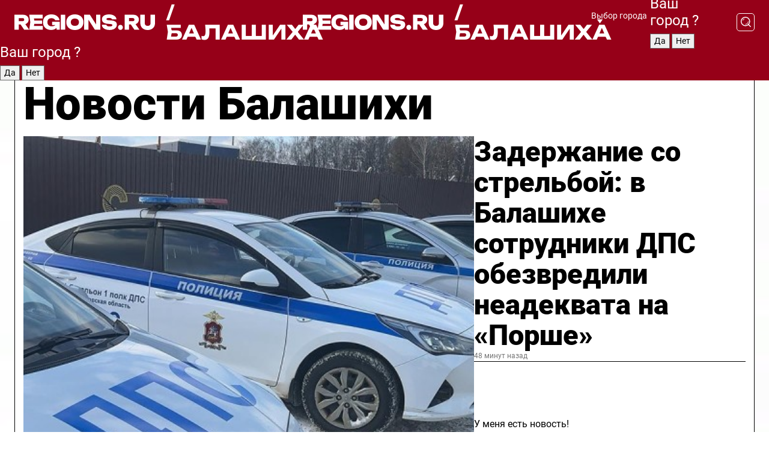

--- FILE ---
content_type: text/html; charset=UTF-8
request_url: https://regions.ru/balashikha
body_size: 19517
content:
<!DOCTYPE html>
<html lang="ru">
<head>

    <meta charset="utf-8">
    <!-- <base href="/"> -->

    <title>Новости Балашихи сегодня последние: самые главные и свежие происшествия и события дня</title>
    <meta name="keywords" content="">
    <meta name="description" content="Главные последние новости Балашихи сегодня онлайн: самая оперативная информация круглосуточно">

    <meta name="csrf-token" content="MrWP53sdyEwwpttKgK2mAiRJrOde669DxF0H5A7M" />

    
    
    
    
    
    
    
    
    
    
    
    <meta http-equiv="X-UA-Compatible" content="IE=edge">
    <meta name="viewport" content="width=device-width, initial-scale=1, maximum-scale=1">

    <!-- Template Basic Images Start -->
    <link rel="icon" href="/img/favicon/favicon.ico">
    <link rel="apple-touch-icon" sizes="180x180" href="/img/favicon/apple-touch-icon.png">
    <!-- Template Basic Images End -->

    <!-- Custom Browsers Color Start -->
    <meta name="theme-color" content="#000">
    <!-- Custom Browsers Color End -->

    <link rel="stylesheet" href="https://regions.ru/css/main.min.css">
    <link rel="stylesheet" href="https://regions.ru/js/owl-carousel/assets/owl.carousel.min.css">
    <link rel="stylesheet" href="https://regions.ru/js/owl-carousel/assets/owl.theme.default.min.css">
    <link rel="stylesheet" href="https://regions.ru/css/custom.css?v=1768567670">

            <meta name="yandex-verification" content="1c939766cd81bf26" />
<meta name="google-site-verification" content="0vnG0Wlft2veIlSU714wTZ0kjs1vcRkXrIPCugsS9kc" />
<meta name="zen-verification" content="vlOnBo0GD4vjQazFqMHcmGcgw5TdyGjtDXLZWMcmdOiwd3HtGi66Kn5YsHnnbas9" />
<meta name="zen-verification" content="TbLqR35eMeggrFrleQbCgkqfhk5vr0ZqxHRlFZy4osbTCq7B4WQ27RqCCA3s2chu" />

<script type="text/javascript">
    (function(c,l,a,r,i,t,y){
        c[a]=c[a]||function(){(c[a].q=c[a].q||[]).push(arguments)};
        t=l.createElement(r);t.async=1;t.src="https://www.clarity.ms/tag/"+i;
        y=l.getElementsByTagName(r)[0];y.parentNode.insertBefore(t,y);
    })(window, document, "clarity", "script", "km2s2rvk59");
</script>

<!-- Yandex.Metrika counter -->
<script type="text/javascript" >
    (function(m,e,t,r,i,k,a){m[i]=m[i]||function(){(m[i].a=m[i].a||[]).push(arguments)};
        m[i].l=1*new Date();
        for (var j = 0; j < document.scripts.length; j++) {if (document.scripts[j].src === r) { return; }}
        k=e.createElement(t),a=e.getElementsByTagName(t)[0],k.async=1,k.src=r,a.parentNode.insertBefore(k,a)})
    (window, document, "script", "https://mc.yandex.ru/metrika/tag.js", "ym");

    ym(96085658, "init", {
        clickmap:true,
        trackLinks:true,
        accurateTrackBounce:true,
        webvisor:true
    });

            ym(23179900, "init", {
            clickmap: true,
            trackLinks: true,
            accurateTrackBounce: true
        });
    </script>
<noscript>
    <div>
        <img src="https://mc.yandex.ru/watch/96085658" style="position:absolute; left:-9999px;" alt="" />

                    <img src="https://mc.yandex.ru/watch/23179900" style="position:absolute; left:-9999px;" alt="" />
            </div>
</noscript>
<!-- /Yandex.Metrika counter -->

<!-- Top.Mail.Ru counter -->
<script type="text/javascript">
    var _tmr = window._tmr || (window._tmr = []);
    _tmr.push({id: "3513779", type: "pageView", start: (new Date()).getTime()});
    (function (d, w, id) {
        if (d.getElementById(id)) return;
        var ts = d.createElement("script"); ts.type = "text/javascript"; ts.async = true; ts.id = id;
        ts.src = "https://top-fwz1.mail.ru/js/code.js";
        var f = function () {var s = d.getElementsByTagName("script")[0]; s.parentNode.insertBefore(ts, s);};
        if (w.opera == "[object Opera]") { d.addEventListener("DOMContentLoaded", f, false); } else { f(); }
    })(document, window, "tmr-code");
</script>
<noscript><div><img src="https://top-fwz1.mail.ru/counter?id=3513779;js=na" style="position:absolute;left:-9999px;" alt="Top.Mail.Ru" /></div></noscript>
<!-- /Top.Mail.Ru counter -->

<script defer src="https://setka.news/scr/versioned/bundle.0.0.3.js"></script>
<link href="https://setka.news/scr/versioned/bundle.0.0.3.css" rel="stylesheet" />

<script>window.yaContextCb=window.yaContextCb||[]</script>
<script src="https://yandex.ru/ads/system/context.js" async></script>

    
    
    <script>
        if( window.location.href.includes('smi2')
            || window.location.href.includes('setka')
            || window.location.href.includes('adwile')
            || window.location.href.includes('24smi') ){

            window.yaContextCb.push(() => {
                Ya.Context.AdvManager.render({
                    "blockId": "R-A-16547837-5",
                    "renderTo": "yandex_rtb_R-A-16547837-5"
                })
            })

        }
    </script>
</head>


<body data-city-id="55" class="region silver_ponds" style="">



<!-- Custom HTML -->
<header class="fixed winter-2025">
    <div class="container">
        <div class="outer region">
                            <a href="/balashikha/" class="logo desktop">
                    <img src="/img/logo.svg" alt="" class="logo-short" />
                    
                    <span class="logo-region">
                        / Балашиха
                    </span>
                </a>

                <a href="/balashikha/" class="logo mobile">
                    <img src="/img/logo.svg" alt="" class="logo-short" />
                        
                    <span class="logo-region">
                        / Балашиха
                    </span>
                </a>
            

            <a href="#" class="mmenu-opener d-block d-lg-none" id="mmenu-opener">
                <!--<img src="/img/bars.svg" alt="">-->
            </a>

            <div class="mmenu" id="mmenu">
                <form action="/balashikha/search" class="mmenu-search">
                    <input type="text" name="query" class="search" placeholder="Поиск" />
                </form>
                <nav class="mobile-nav">
                    <ul>
                        <li><a href="/balashikha/news">Новости</a></li>
                        <li><a href="/balashikha/articles">Статьи</a></li>
                                                <li><a href="/balashikha/video">Видео</a></li>
                        <li><a href="/cities">Выбрать город</a></li>
                        <li><a href="/about">О редакции</a></li>
                        <li><a href="/vacancies">Вакансии</a></li>
                        <li><a href="/contacts">Контакты</a></li>
                    </ul>
                </nav>
                <div class="subscribe">
                    <div class="text">Подписывайтесь</div>
                    <div class="soc">
                        <!--a href="#" class="soc-item" target="_blank"><img src="/img/top-yt.svg" alt=""></a-->
                        <a href="https://vk.com/regionsru" class="soc-item" target="_blank"><img src="/img/top-vk.svg" alt=""></a>
                        <a href="https://ok.ru/regionsru" target="_blank" class="soc-item"><img src="/img/top-ok.svg" alt=""></a>
                        
                        <a href="https://dzen.ru/regions" class="soc-item" target="_blank"><img src="/img/top-dzen.svg" alt=""></a>
                        <a href="https://rutube.ru/channel/47098509/" class="soc-item" target="_blank"><img src="/img/top-rutube.svg" alt=""></a>
                    </div>
                </div>
            </div><!--mmenu-->

            <div class="right d-none d-lg-flex">
                <div>
    <a class="choose-city" href="#" id="choose-city">
        Выбор города
    </a>

    <form class="city-popup" id="city-popup" action="#">
        <div class="title">
            Введите название вашего города или выберите из списка:
        </div>
        <input id="searchCity" class="search-input" onkeyup="search_city()" type="text" name="city" placeholder="Введите название города..." />

        <ul id='list' class="list">
            <li class="cities" data-city="/">Главная страница</li>

                            <li class="cities" data-city="balashikha">Балашиха</li>
                            <li class="cities" data-city="bronnitsy">Бронницы</li>
                            <li class="cities" data-city="vidnoe">Видное</li>
                            <li class="cities" data-city="volokolamsk">Волоколамск</li>
                            <li class="cities" data-city="voskresensk">Воскресенск</li>
                            <li class="cities" data-city="dmitrov">Дмитров</li>
                            <li class="cities" data-city="dolgoprudny">Долгопрудный</li>
                            <li class="cities" data-city="domodedovo">Домодедово</li>
                            <li class="cities" data-city="dubna">Дубна</li>
                            <li class="cities" data-city="egorievsk">Егорьевск</li>
                            <li class="cities" data-city="zhukovsky">Жуковский</li>
                            <li class="cities" data-city="zaraisk">Зарайск</li>
                            <li class="cities" data-city="istra">Истра</li>
                            <li class="cities" data-city="kashira">Кашира</li>
                            <li class="cities" data-city="klin">Клин</li>
                            <li class="cities" data-city="kolomna">Коломна</li>
                            <li class="cities" data-city="korolev">Королев</li>
                            <li class="cities" data-city="kotelniki">Котельники</li>
                            <li class="cities" data-city="krasnogorsk">Красногорск</li>
                            <li class="cities" data-city="lobnya">Лобня</li>
                            <li class="cities" data-city="lospetrovsky">Лосино-Петровский</li>
                            <li class="cities" data-city="lotoshino">Лотошино</li>
                            <li class="cities" data-city="lukhovitsy">Луховицы</li>
                            <li class="cities" data-city="lytkarino">Лыткарино</li>
                            <li class="cities" data-city="lyubertsy">Люберцы</li>
                            <li class="cities" data-city="mozhaisk">Можайск</li>
                            <li class="cities" data-city="mytischi">Мытищи</li>
                            <li class="cities" data-city="naro-fominsk">Наро-Фоминск</li>
                            <li class="cities" data-city="noginsk">Ногинск</li>
                            <li class="cities" data-city="odintsovo">Одинцово</li>
                            <li class="cities" data-city="orekhovo-zuevo">Орехово-Зуево</li>
                            <li class="cities" data-city="pavlposad">Павловский Посад</li>
                            <li class="cities" data-city="podolsk">Подольск</li>
                            <li class="cities" data-city="pushkino">Пушкино</li>
                            <li class="cities" data-city="ramenskoe">Раменское</li>
                            <li class="cities" data-city="reutov">Реутов</li>
                            <li class="cities" data-city="ruza">Руза</li>
                            <li class="cities" data-city="sergposad">Сергиев Посад</li>
                            <li class="cities" data-city="serprudy">Серебряные Пруды</li>
                            <li class="cities" data-city="serpuhov">Серпухов</li>
                            <li class="cities" data-city="solnechnogorsk">Солнечногорск</li>
                            <li class="cities" data-city="stupino">Ступино</li>
                            <li class="cities" data-city="taldom">Талдом</li>
                            <li class="cities" data-city="fryazino">Фрязино</li>
                            <li class="cities" data-city="khimki">Химки</li>
                            <li class="cities" data-city="chernogolovka">Черноголовка</li>
                            <li class="cities" data-city="chekhov">Чехов</li>
                            <li class="cities" data-city="shatura">Шатура</li>
                            <li class="cities" data-city="shakhovskaya">Шаховская</li>
                            <li class="cities" data-city="schelkovo">Щелково</li>
                            <li class="cities" data-city="elektrostal">Электросталь</li>
                    </ul>
        <div class="show-all" id="show-all">
            <img src="/img/show-all.svg" alt="">
        </div>
    </form>
</div>

                <div class="city-confirm js-city-confirm">
                    <h4>Ваш город <span></span>?</h4>
                    <div class="buttons-row">
                        <input type="button" value="Да" class="js-city-yes" />
                        <input type="button" value="Нет" class="js-city-no" />
                    </div>

                                    </div>

                <a class="search" href="#" id="search-opener">
						<span class="search-icon">
							<img src="/img/magnifier.svg" alt="" />
							<img src="/img/magnifier.svg" alt="" />
						</span>
                </a>
                <form action="/balashikha/search" id="search-form" class="search-form">
                    <input id="search" class="search-input" type="text" name="query" placeholder="Что ищете?" />
                </form>
            </div>


        </div>
    </div>

    <div class="mobile-popup">
        <div class="city-confirm js-city-confirm">
            <h4>Ваш город <span></span>?</h4>
            <div class="buttons-row">
                <input type="button" value="Да" class="js-city-yes" />
                <input type="button" value="Нет" class="js-city-mobile-no" />
            </div>
        </div>
    </div>
</header>


<div class="container">
    <div id="yandex_rtb_R-A-16547837-5"></div>

            <nav class="nav-bar border-left border-right border-bottom" role="navigation" id="nav-bar">
    <ul class="nav-menu ul-style">
        <!--li class="item online">
            <a href="#" class="nav-link">Срочно</a>
        </li-->

                    <!--li class="item header">
                <h1>Новости Балашихи сегодня последние: самые главные и свежие происшествия и события дня</h1>
            </li-->
                <li class="item nav-wrapper">
            <ul class="nav-sections ul-style">
                <li class="item sections-item">
                    <a href="/balashikha/news" class="nav-link ttu">Новости</a>
                </li>

                <li class="item sections-item">
                    <a href="/balashikha/articles" class="nav-link ttu">Статьи</a>
                </li>
                                <li class="item sections-item">
                    <a href="/balashikha/video" class="nav-link ttu">Видео</a>
                </li>

                
                                                                                        <li class="item sections-item">
                                <a href="/balashikha/nws" class="nav-link">События</a>
                            </li>
                                                                                                <li class="item sections-item">
                                <a href="/balashikha/obschestvo" class="nav-link">Общество</a>
                            </li>
                                                                                                <li class="item sections-item">
                                <a href="/balashikha/clt" class="nav-link">Культура</a>
                            </li>
                                                                                                <li class="item sections-item">
                                <a href="/balashikha/spt" class="nav-link">Спорт</a>
                            </li>
                                                                                                                                                                                                                                                                                                                                                                                                                                                                                    </ul>
        </li><!--li-->
        <li class="item more" id="more-opener">
            <a href="#" class="nav-link">Еще</a>
        </li>
    </ul>

    <div class="more-popup" id="more-popup">
                    <nav class="categories">
                <ul>
                                            <li>
                            <a href="/balashikha/nws">События</a>
                        </li>
                                            <li>
                            <a href="/balashikha/obschestvo">Общество</a>
                        </li>
                                            <li>
                            <a href="/balashikha/clt">Культура</a>
                        </li>
                                            <li>
                            <a href="/balashikha/spt">Спорт</a>
                        </li>
                                            <li>
                            <a href="/balashikha/int">Происшествия</a>
                        </li>
                                            <li>
                            <a href="/balashikha/bls">Благоустройство</a>
                        </li>
                                            <li>
                            <a href="/balashikha/hlt">Здоровье</a>
                        </li>
                                            <li>
                            <a href="/balashikha/edc">Образование</a>
                        </li>
                                            <li>
                            <a href="/balashikha/trs">Транспорт</a>
                        </li>
                                            <li>
                            <a href="/balashikha/bezopasnost">Безопасность</a>
                        </li>
                                            <li>
                            <a href="/balashikha/off">Официально</a>
                        </li>
                                            <li>
                            <a href="/balashikha/svo">Герои СВО</a>
                        </li>
                                            <li>
                            <a href="/balashikha/blog">Блог</a>
                        </li>
                                    </ul>
            </nav>
        
        <nav class="bottom-nav">
            <ul>
                <li><a href="/about">О редакции</a></li>
                <li><a href="/balashikha/authors">Авторы</a></li>
                <li><a href="/media-kit">Рекламодателям</a></li>
                <li><a href="/contacts">Контактная информация</a></li>
                <li><a href="/privacy-policy">Политика конфиденциальности</a></li>
            </ul>
        </nav>

        <div class="subscribe">
            <div class="text">Подписывайтесь</div>
            <div class="soc">
                <!--a href="#" class="soc-item" target="_blank"><img src="/img/top-yt.svg" alt=""></a-->
                <a href="https://vk.com/regionsru" class="soc-item" target="_blank"><img src="/img/top-vk.svg" alt=""></a>
                <a href="https://ok.ru/regionsru" target="_blank" class="soc-item"><img src="/img/top-ok.svg" alt=""></a>
                                <a href="https://dzen.ru/regions" class="soc-item" target="_blank"><img src="/img/top-dzen.svg" alt=""></a>
                <a href="https://rutube.ru/channel/47098509/" class="soc-item" target="_blank"><img src="/img/top-rutube.svg" alt=""></a>
                <a href="https://max.ru/regions" class="soc-item" target="_blank">
                    <img src="/img/top-max.svg" alt="">
                </a>
            </div>
        </div>
    </div>
</nav>
    
    
    <div class="zones border-left border-right">
        <div class="site-header">
            <h1>Новости Балашихи</h1>
        </div>

        <div class="region-page">
                            <div class="article big-story">
                    <a class="image" href="/balashikha/int/zaderzhanie-so-strelboy-v-balashihe-sotrudniki-dps-obezvredili-neadekvata-na-porshe">
                        <img src="https://storage.yandexcloud.net/regions/posts/media/thumbnails/2026/01/medium/JkZ366JLrVMKQtjGADO06H76c2DQGxefR7h2pjt1.jpg" class="article-image" alt="Задержание со стрельбой: в Балашихе сотрудники ДПС обезвредили неадеквата на «Порше»" />
                    </a>
                    <div class="right border-bottom">
                        <a href="/balashikha/int/zaderzhanie-so-strelboy-v-balashihe-sotrudniki-dps-obezvredili-neadekvata-na-porshe" class="headline">Задержание со стрельбой: в Балашихе сотрудники ДПС обезвредили неадеквата на «Порше»</a>
                        <div class="update">
                            48 минут назад
                        </div>
                        <div class="related-items">
                            <div class="feedback-mobile-banner-wrapper">
    <div class="feedback-mobile-banner-btn js-show-feedback-form-btn">

        <div class="feedback-mobile-banner-btn__ico">
            <svg width="72" height="72" viewBox="0 0 72 72" fill="none" xmlns="http://www.w3.org/2000/svg">
                <path d="M7.01577 71.5L13.8486 51.8407C13.8734 51.6964 13.8635 51.4575 13.695 51.3082C5.30631 45.8384 0.5 37.6811 0.5 28.9116C0.5 12.9701 16.5739 0 36.3293 0C56.0847 0 72 12.9701 72 28.9116C72 44.853 55.9261 57.8231 36.1707 57.8231C34.9122 57.8231 33.495 57.8231 32.1869 57.6639C32.1275 57.6639 32.0631 57.6688 32.0284 57.6887L7.01577 71.49V71.5ZM36.3293 2.48851C17.9414 2.48851 2.97748 14.3438 2.97748 28.9116C2.97748 36.835 7.39234 44.2458 15.0923 49.2477L15.1617 49.2975C16.123 50.0241 16.5491 51.2733 16.2468 52.4828L16.2171 52.5923L11.4901 66.1945L30.8838 55.4939C31.4982 55.1853 32.0532 55.1853 32.2613 55.1853L32.4149 55.1953C33.5892 55.3446 34.9617 55.3446 36.1757 55.3446C54.5635 55.3446 69.5275 43.4893 69.5275 28.9215C69.5275 14.3538 54.6329 2.48851 36.3293 2.48851Z" fill="white"/>
                <path d="M21.306 35.6598C18.12 35.6598 15.5285 33.0569 15.5285 29.8566C15.5285 26.6564 18.12 24.0534 21.306 24.0534C24.492 24.0534 27.0835 26.6564 27.0835 29.8566C27.0835 33.0569 24.492 35.6598 21.306 35.6598ZM21.306 26.5419C19.4875 26.5419 18.006 28.0301 18.006 29.8566C18.006 31.6832 19.4875 33.1713 21.306 33.1713C23.1245 33.1713 24.606 31.6832 24.606 29.8566C24.606 28.0301 23.1245 26.5419 21.306 26.5419Z" fill="white"/>
                <path d="M36.3293 35.6598C33.1432 35.6598 30.5518 33.0569 30.5518 29.8566C30.5518 26.6564 33.1432 24.0534 36.3293 24.0534C39.5153 24.0534 42.1067 26.6564 42.1067 29.8566C42.1067 33.0569 39.5153 35.6598 36.3293 35.6598ZM36.3293 26.5419C34.5108 26.5419 33.0293 28.0301 33.0293 29.8566C33.0293 31.6832 34.5108 33.1713 36.3293 33.1713C38.1477 33.1713 39.6293 31.6832 39.6293 29.8566C39.6293 28.0301 38.1477 26.5419 36.3293 26.5419Z" fill="white"/>
                <path d="M51.1991 35.6598C48.0131 35.6598 45.4217 33.0569 45.4217 29.8566C45.4217 26.6564 48.0131 24.0534 51.1991 24.0534C54.3852 24.0534 56.9766 26.6564 56.9766 29.8566C56.9766 33.0569 54.3852 35.6598 51.1991 35.6598ZM51.1991 26.5419C49.3807 26.5419 47.8991 28.0301 47.8991 29.8566C47.8991 31.6832 49.3807 33.1713 51.1991 33.1713C53.0176 33.1713 54.4991 31.6832 54.4991 29.8566C54.4991 28.0301 53.0176 26.5419 51.1991 26.5419Z" fill="white"/>
            </svg>

        </div>

        <div class="feedback-mobile-banner-btn__text">
            У меня есть новость!
        </div>

        <div class="feedback-mobile-banner-btn__btn">Сообщить</div>
    </div>
</div>

                            

                                                                                                                                                            <div class="item">
                                        <a href="/balashikha/obschestvo/spevshiy-na-ostanovke-v-balashihe-galustyan-prosnulsya-znamenitym-v-den-rozhdeniya" class="name">Спевший на остановке в Балашихе Галустян проснулся знаменитым в день рождения</a>
                                        <span class="update">Сегодня в 14:39</span>
                                    </div>
                                                                                                                                <div class="item">
                                        <a href="/balashikha/obschestvo/bitva-za-elku-mezhdu-futbolnymi-bolelschikami-balashihi-i-krasnodara-idet-v-sotssetyah" class="name">Битва за елку между футбольными болельщиками Балашихи и Краснодара идет в соцсетях</a>
                                        <span class="update">Сегодня в 13:22</span>
                                    </div>
                                                                                    </div>
                    </div>
                </div><!--big-story-->
            
            <div class="feedback-modal-success-wrapper js-feedback-success">
    <div class="feedback-modal-success-wrapper__result">
        <div class="feedback-modal-success-wrapper__result-text">
            Ваше обращение принято. <br /> Мы рассмотрим его в ближайшее время.
        </div>
        <div class="feedback-modal-success-wrapper__result-btn js-hide-feedback-success-btn">
            Закрыть
        </div>
    </div>
</div>


<div class="feedback-modal-form-wrapper js-feedback-form">
    <h3>Опишите проблему</h3>

    <form
        id="feedback-form"
        method="post"
        action="https://regions.ru/feedback"
    >
        <input type="hidden" name="site_id" value="55" />

        <textarea name="comment" id="comment" placeholder=""></textarea>

        <div class="js-upload-wrap">
            <div id="files">

            </div>

            <div class="feedback-modal-form-wrapper__row feedback-modal-form-wrapper__add-file">
                <svg width="23" height="24" viewBox="0 0 23 24" fill="none" xmlns="http://www.w3.org/2000/svg">
                    <path d="M10.7802 6.91469C10.4604 7.25035 9.88456 7.25035 9.56467 6.91469C9.24478 6.57902 9.24478 5.97483 9.56467 5.63916L13.2754 1.74545C14.363 0.604196 15.8345 0 17.306 0C20.4409 0 23 2.68531 23 5.97483C23 7.51888 22.4242 9.06294 21.3366 10.2042L17.306 14.4336C16.2184 15.5748 14.8108 16.179 13.3394 16.179C11.2921 16.179 9.5007 15.0378 8.47705 13.2923C8.22114 12.8895 8.02921 12.4196 7.90125 11.9497C7.7733 11.4797 8.02921 10.9427 8.47705 10.8084C8.9249 10.6741 9.43672 10.9427 9.56467 11.4126C9.62865 11.7483 9.75661 12.0168 9.94854 12.3524C10.6523 13.5608 11.9319 14.3664 13.2754 14.3664C14.299 14.3664 15.2587 13.9636 16.0264 13.2252L20.057 8.9958C20.8248 8.19021 21.2086 7.11608 21.2086 6.10909C21.2086 3.82657 19.4812 2.01399 17.306 2.01399C16.2823 2.01399 15.3227 2.41678 14.5549 3.22238L10.8442 7.11608L10.7802 6.91469ZM12.2517 17.0517L8.54103 20.9455C7.00556 22.5566 4.51043 22.5566 2.97497 20.9455C1.4395 19.3343 1.4395 16.7161 2.97497 15.1049L7.00556 10.8755C7.7733 10.0699 8.79694 9.66713 9.75661 9.66713C10.7163 9.66713 11.7399 10.0699 12.5076 10.8755C12.7636 11.1441 12.9555 11.4126 13.0834 11.6811C13.2754 11.9497 13.4033 12.2853 13.4673 12.621C13.5953 13.0909 14.1071 13.4266 14.5549 13.2252C15.0028 13.0909 15.2587 12.5538 15.1307 12.0839C15.0028 11.614 14.8108 11.1441 14.5549 10.7413C14.299 10.3385 14.0431 9.93567 13.7232 9.6C12.6356 8.45874 11.1641 7.85455 9.69263 7.85455C8.22114 7.85455 6.74965 8.45874 5.66203 9.6L1.63143 13.8294C-0.543811 16.1119 -0.543811 19.9385 1.63143 22.2881C3.80668 24.5706 7.38943 24.5706 9.56467 22.2881L13.2754 18.3944C13.5953 18.0587 13.5953 17.4545 13.2754 17.1189C12.8915 16.7832 12.3797 16.7832 11.9958 17.1189L12.2517 17.0517Z" fill="#960018"/>
                </svg>

                <div class="file-load-area">
                    <label>
                        <input id="fileupload" data-url="https://regions.ru/feedback/upload" data-target="files" name="file" type="file" style="display: none">
                        Добавить фото или видео
                    </label>
                </div>
                <div class="file-loader">
                    <div class="lds-ring"><div></div><div></div><div></div><div></div></div>
                </div>
            </div>
        </div>

        <div class="feedback-modal-form-wrapper__row">
            <label for="category_id">Тема:</label>
            <select name="category_id" id="category_id">
                <option value="">Выберите тему</option>
                                    <option value="1">Дороги</option>
                                    <option value="15">Блог</option>
                                    <option value="2">ЖКХ</option>
                                    <option value="3">Благоустройство</option>
                                    <option value="4">Здравоохранение</option>
                                    <option value="5">Социальная сфера</option>
                                    <option value="6">Общественный транспорт</option>
                                    <option value="7">Строительство</option>
                                    <option value="8">Торговля</option>
                                    <option value="9">Мусор</option>
                                    <option value="10">Образование</option>
                                    <option value="11">Бизнес</option>
                                    <option value="12">Другое</option>
                            </select>
        </div>

        <div class="feedback-modal-form-wrapper__row">
            <label>Ваши данные:</label>

            <div class="feedback-modal-form-wrapper__incognito">
                <input type="checkbox" name="incognito" id="incognito" />
                <label for="incognito">Остаться инкогнито</label>
            </div>
        </div>

        <div class="js-feedback-from-personal-wrapper">
            <div class="feedback-modal-form-wrapper__row">
                <input type="text" name="name" id="name" placeholder="ФИО" />
            </div>

            <div class="feedback-modal-form-wrapper__row">
                <input type="text" name="phone" id="phone" placeholder="Телефон" />
            </div>

            <div class="feedback-modal-form-wrapper__row">
                <input type="email" name="email" id="email" placeholder="E-mail" />
            </div>
        </div>

        <div class="feedback-modal-form-wrapper__row">
            <input type="submit" value="Отправить" />
            <input type="reset" class="js-hide-feedback-form-btn" value="Отменить" />
        </div>
    </form>
</div>

<script id="template-upload-file" type="text/html">
    <div class="feedback-modal-form-wrapper__file">
        <input type="hidden" name="files[]" value="${_id}" />

        <div class="feedback-modal-form-wrapper__file-ico">
            <svg id="Layer_1" style="enable-background:new 0 0 512 512;" version="1.1" viewBox="0 0 512 512" xml:space="preserve" xmlns="http://www.w3.org/2000/svg" xmlns:xlink="http://www.w3.org/1999/xlink"><path d="M399.3,168.9c-0.7-2.9-2-5-3.5-6.8l-83.7-91.7c-1.9-2.1-4.1-3.1-6.6-4.4c-2.9-1.5-6.1-1.6-9.4-1.6H136.2  c-12.4,0-23.7,9.6-23.7,22.9v335.2c0,13.4,11.3,25.9,23.7,25.9h243.1c12.4,0,21.2-12.5,21.2-25.9V178.4  C400.5,174.8,400.1,172.2,399.3,168.9z M305.5,111l58,63.5h-58V111z M144.5,416.5v-320h129v81.7c0,14.8,13.4,28.3,28.1,28.3h66.9  v210H144.5z"/></svg>
        </div>
        <div class="feedback-modal-form-wrapper__file-text">
            ${name}
        </div>
        <div class="feedback-modal-form-wrapper__file-del js-feedback-delete-file">
            <svg style="enable-background:new 0 0 36 36;" version="1.1" viewBox="0 0 36 36" xml:space="preserve" xmlns="http://www.w3.org/2000/svg" xmlns:xlink="http://www.w3.org/1999/xlink"><style type="text/css">
                    .st0{fill:#960018;}
                    .st1{fill:none;stroke:#960018;stroke-width:2.0101;stroke-linejoin:round;stroke-miterlimit:10;}
                    .st2{fill:#960018;}
                    .st3{fill-rule:evenodd;clip-rule:evenodd;fill:#960018;}
                </style><g id="Layer_1"/><g id="icons"><path class="st0" d="M6.2,3.5L3.5,6.2c-0.7,0.7-0.7,1.9,0,2.7l9.2,9.2l-9.2,9.2c-0.7,0.7-0.7,1.9,0,2.7l2.6,2.6   c0.7,0.7,1.9,0.7,2.7,0l9.2-9.2l9.2,9.2c0.7,0.7,1.9,0.7,2.7,0l2.6-2.6c0.7-0.7,0.7-1.9,0-2.7L23.3,18l9.2-9.2   c0.7-0.7,0.7-1.9,0-2.7l-2.6-2.6c-0.7-0.7-1.9-0.7-2.7,0L18,12.7L8.8,3.5C8.1,2.8,6.9,2.8,6.2,3.5z" id="close_1_"/></g></svg>
        </div>
    </div>
</script>

            <div class="zone zone-region">
                <div class="zone-left">
                    <div class="zone-cites">

                        <div class="feedback-banner-wrapper">
    <div class="feedback-banner-btn js-show-feedback-form-btn">
        <div class="feedback-banner-btn__ico">
            <svg width="72" height="72" viewBox="0 0 72 72" fill="none" xmlns="http://www.w3.org/2000/svg">
                <path d="M7.01577 71.5L13.8486 51.8407C13.8734 51.6964 13.8635 51.4575 13.695 51.3082C5.30631 45.8384 0.5 37.6811 0.5 28.9116C0.5 12.9701 16.5739 0 36.3293 0C56.0847 0 72 12.9701 72 28.9116C72 44.853 55.9261 57.8231 36.1707 57.8231C34.9122 57.8231 33.495 57.8231 32.1869 57.6639C32.1275 57.6639 32.0631 57.6688 32.0284 57.6887L7.01577 71.49V71.5ZM36.3293 2.48851C17.9414 2.48851 2.97748 14.3438 2.97748 28.9116C2.97748 36.835 7.39234 44.2458 15.0923 49.2477L15.1617 49.2975C16.123 50.0241 16.5491 51.2733 16.2468 52.4828L16.2171 52.5923L11.4901 66.1945L30.8838 55.4939C31.4982 55.1853 32.0532 55.1853 32.2613 55.1853L32.4149 55.1953C33.5892 55.3446 34.9617 55.3446 36.1757 55.3446C54.5635 55.3446 69.5275 43.4893 69.5275 28.9215C69.5275 14.3538 54.6329 2.48851 36.3293 2.48851Z" fill="white"/>
                <path d="M21.306 35.6598C18.12 35.6598 15.5285 33.0569 15.5285 29.8566C15.5285 26.6564 18.12 24.0534 21.306 24.0534C24.492 24.0534 27.0835 26.6564 27.0835 29.8566C27.0835 33.0569 24.492 35.6598 21.306 35.6598ZM21.306 26.5419C19.4875 26.5419 18.006 28.0301 18.006 29.8566C18.006 31.6832 19.4875 33.1713 21.306 33.1713C23.1245 33.1713 24.606 31.6832 24.606 29.8566C24.606 28.0301 23.1245 26.5419 21.306 26.5419Z" fill="white"/>
                <path d="M36.3293 35.6598C33.1432 35.6598 30.5518 33.0569 30.5518 29.8566C30.5518 26.6564 33.1432 24.0534 36.3293 24.0534C39.5153 24.0534 42.1067 26.6564 42.1067 29.8566C42.1067 33.0569 39.5153 35.6598 36.3293 35.6598ZM36.3293 26.5419C34.5108 26.5419 33.0293 28.0301 33.0293 29.8566C33.0293 31.6832 34.5108 33.1713 36.3293 33.1713C38.1477 33.1713 39.6293 31.6832 39.6293 29.8566C39.6293 28.0301 38.1477 26.5419 36.3293 26.5419Z" fill="white"/>
                <path d="M51.1991 35.6598C48.0131 35.6598 45.4217 33.0569 45.4217 29.8566C45.4217 26.6564 48.0131 24.0534 51.1991 24.0534C54.3852 24.0534 56.9766 26.6564 56.9766 29.8566C56.9766 33.0569 54.3852 35.6598 51.1991 35.6598ZM51.1991 26.5419C49.3807 26.5419 47.8991 28.0301 47.8991 29.8566C47.8991 31.6832 49.3807 33.1713 51.1991 33.1713C53.0176 33.1713 54.4991 31.6832 54.4991 29.8566C54.4991 28.0301 53.0176 26.5419 51.1991 26.5419Z" fill="white"/>
            </svg>

        </div>

        <div class="feedback-banner-btn__text">
            У меня есть новость!
        </div>

        <div class="feedback-banner-btn__content">
            <div class="feedback-banner-btn__btn">Сообщить</div>
        </div>
    </div>
</div>

                        
                                                    <h2 class="section-heading">
                                Цитаты <span>дня</span>
                            </h2>
                            <div class="quotes">
                                                                    <div class="item">
                                        <div class="top">
                                            <a href="https://regions.ru/balashikha/hlt/zhiteli-balashihi-mogut-zakrepitsya-za-aptekoy-dlya-polucheniya-lgotnyh-lekarstv" class="author-name">Ирина Рагулина</a>
                                            <div class="regalia">заведующая отделом льготного лекарственного обеспечения Балашихинской больницы</div>
                                        </div>
                                        <a class="name" href="https://regions.ru/balashikha/hlt/zhiteli-balashihi-mogut-zakrepitsya-za-aptekoy-dlya-polucheniya-lgotnyh-lekarstv">
                                            «Теперь каждый пациент может выбрать наиболее подходящую аптеку, куда будут направляться все предназначенные ему льготные препараты»
                                        </a>
                                    </div><!--item-->
                                                                    <div class="item">
                                        <div class="top">
                                            <a href="https://regions.ru/balashikha/obschestvo/olga-vashurina-chestno-rasskazala-ob-otnosheniyah-s-shalyapinym" class="author-name">Ольга Вашурина</a>
                                            <div class="regalia">кондитер и телеведущая из Балашихи</div>
                                        </div>
                                        <a class="name" href="https://regions.ru/balashikha/obschestvo/olga-vashurina-chestno-rasskazala-ob-otnosheniyah-s-shalyapinym">
                                            «С некоторых пор я ищу пару. Хожу на свидания, знакомлюсь, пробую, ошибаюсь, смеюсь, иногда выхожу с мыслью „ну нет“ — и еду домой»
                                        </a>
                                    </div><!--item-->
                                                            </div>
                        
                                                </div>


                </div>

                <div class="zone-center">
                    <h2 class="section-heading accent">
                        Статьи
                    </h2>

                    <div class="region-stories">
                                                                                                                        <div class="article">
                                        <a href="/balashikha/obschestvo/kak-shkolniki-balashihi-uchatsya-delat-detali-dlya-bpla-i-pochemu-eti-zanyatiya-nikto-ne-propuskaet" class="image">
                                            <img src="https://storage.yandexcloud.net/regions/posts/media/thumbnails/2026/01/small/A9qckW6pw8cB4LH6IDQuJbQEQ5RoWz1syCmxlt6l.jpg" alt="Как школьники Балашихи учатся делать детали для БПЛА и почему эти занятия никто не пропускает">
                                        </a>
                                        <div class="article-right">
                                            <a class="category" href="/balashikha/obschestvo">Общество</a>
                                            <a href="/balashikha/obschestvo/kak-shkolniki-balashihi-uchatsya-delat-detali-dlya-bpla-i-pochemu-eti-zanyatiya-nikto-ne-propuskaet" class="headline">Как школьники Балашихи учатся делать детали для БПЛА и почему эти занятия никто не пропускает</a>
                                            <div class="update">Сегодня в 12:55</div>
                                        </div>
                                    </div>
                                                                                                                                <div class="article">
                                        <a href="/balashikha/obschestvo/v-balashihe-zakrylas-rezidentsiya-deda-moroza-kakoy-sekret-uvez-zimniy-volshebnik-v-velikiy-ustyug" class="image">
                                            <img src="https://storage.yandexcloud.net/regions/posts/media/thumbnails/2026/01/small/J6ngKc6OJ0d26Z64WEKHOhtDHiHPFDEaF3JJVxSZ.jpg" alt="В Балашихе закрылась резиденция Деда Мороза: какой секрет увез зимний волшебник в Великий Устюг">
                                        </a>
                                        <div class="article-right">
                                            <a class="category" href="/balashikha/obschestvo">Общество</a>
                                            <a href="/balashikha/obschestvo/v-balashihe-zakrylas-rezidentsiya-deda-moroza-kakoy-sekret-uvez-zimniy-volshebnik-v-velikiy-ustyug" class="headline">В Балашихе закрылась резиденция Деда Мороза: какой секрет увез зимний волшебник в Великий Устюг</a>
                                            <div class="update">14 января в 12:12</div>
                                        </div>
                                    </div>
                                                                                                        </div>
                </div>

                                    <div class="zone-right">
                        <div class="zone-news">
                            <h2 class="section-heading">
                                <span>Новости</span>
                            </h2>
                            <div class="small-stories">
                                                                    <div class="story article">
                                        <a class="category" href="/balashikha/nws">События</a>
                                        <a class="headline" href="/balashikha/nws/na-balashihinskom-big-bene-zazhglis-dorevolyutsionnye-chasy">На балашихинском Биг-Бэне зажглись дореволюционные часы</a>
                                        <div class="update">8 минут назад</div>
                                    </div>
                                                                    <div class="story article">
                                        <a class="category" href="/balashikha/bls">Благоустройство</a>
                                        <a class="headline" href="/balashikha/bls/kapremont-v-balashihe-2026-kogda-zavershitsya-vosstanovlenie-doma-16-v-mikrorayone-keramik">Капремонт в Балашихе 2026: когда завершится восстановление дома №16 в микрорайоне Керамик</a>
                                        <div class="update">55 минут назад</div>
                                    </div>
                                                                    <div class="story article">
                                        <a class="category" href="/balashikha/nws">События</a>
                                        <a class="headline" href="/balashikha/nws/dom-s-gigantskim-pauerbankom-stal-novym-memom-v-sotsialnyh-setyah">Дом с гигантским пауэрбанком стал новым мемом в социальных сетях</a>
                                        <div class="update">Сегодня в 14:47</div>
                                    </div>
                                                            </div>
                        </div>
                    </div>
                            </div>

                            <div class="horizontal-stories">
                    <h2 class="main-category">
                        Главное за неделю
                    </h2>
                    <div class="small-stories horizontal">
                                                    <div class="story article">
                                <a class="image" href="/balashikha/nws/kot-s-krestom-na-shee-razdelil-podpischikov-sotssetey-na-dva-lagerya-v-balashihe">
                                    <img src="https://storage.yandexcloud.net/regions/posts/media/thumbnails/2026/01/small/Oj2J74SPuuxtZVGnnDeGncxFmCOaPimDevU2pucp.jpg" alt="Кот с крестом на шее разделил подписчиков соцсетей на два лагеря в Балашихе">
                                </a>
                                <a class="category" href="/balashikha/nws">События</a>
                                <a class="headline" href="/balashikha/nws/kot-s-krestom-na-shee-razdelil-podpischikov-sotssetey-na-dva-lagerya-v-balashihe">Кот с крестом на шее разделил подписчиков соцсетей на два лагеря в Балашихе</a>
                                <div class="update">13 января в 12:56</div>
                            </div><!--story-->
                                                    <div class="story article">
                                <a class="image" href="/balashikha/nws/ot-ulybki-dvoynika-galustyana-na-ostanovke-zhitelyam-balashihi-stalo-teplee">
                                    <img src="https://storage.yandexcloud.net/regions/posts/media/thumbnails/2026/01/small/ZTrM3UCH4wxhsWuGsadnpw7KXYwVOOxveQQfVQlk.jpg" alt="От улыбки Галустяна на остановке жителям Балашихи стало теплее">
                                </a>
                                <a class="category" href="/balashikha/nws">События</a>
                                <a class="headline" href="/balashikha/nws/ot-ulybki-dvoynika-galustyana-na-ostanovke-zhitelyam-balashihi-stalo-teplee">От улыбки Галустяна на остановке жителям Балашихи стало теплее</a>
                                <div class="update">Вчера в 11:08</div>
                            </div><!--story-->
                                                    <div class="story article">
                                <a class="image" href="/balashikha/nws/muravi-iz-grobnits-faraonov-obnaruzheny-v-kvartirah-zhiteley-balashihi">
                                    <img src="https://storage.yandexcloud.net/regions/posts/media/thumbnails/2026/01/small/TMidu6w99WhHwFPsL6FKAsjB3hTlwfMyCaB7RxKK.jpg" alt="Муравьи из гробниц фараонов обнаружены в квартирах жителей Балашихи">
                                </a>
                                <a class="category" href="/balashikha/nws">События</a>
                                <a class="headline" href="/balashikha/nws/muravi-iz-grobnits-faraonov-obnaruzheny-v-kvartirah-zhiteley-balashihi">Муравьи из гробниц фараонов обнаружены в квартирах жителей Балашихи</a>
                                <div class="update">12 января в 14:38</div>
                            </div><!--story-->
                                                    <div class="story article">
                                <a class="image" href="/balashikha/nws/idut-vdol-trass-i-ischut-sol-balashihintsev-predupredili-o-smertelnoy-opasnosti-na-dorogah">
                                    <img src="https://storage.yandexcloud.net/regions/posts/media/thumbnails/2026/01/small/im5UZOeOGIpWTsr2r14XghjY9aw2AFYLRLcny8Y9.jpg" alt="Идут вдоль трасс и ищут соль: балашихинцев предупредили о смертельной опасности на дорогах">
                                </a>
                                <a class="category" href="/balashikha/nws">События</a>
                                <a class="headline" href="/balashikha/nws/idut-vdol-trass-i-ischut-sol-balashihintsev-predupredili-o-smertelnoy-opasnosti-na-dorogah">Идут вдоль трасс и ищут соль: балашихинцев предупредили о смертельной опасности на дорогах</a>
                                <div class="update">12 января в 12:36</div>
                            </div><!--story-->
                                            </div>
                </div><!--horizontal-->
            
            <div class="big-promo">
        <a class="promo-pic" href="https://контрактмо.рф/" target="_blank">
            <img src="https://storage.yandexcloud.net/regions/posts/media/covers/2025/05/1jTqwuZ6vhhcOVtLL9OyZAWBHQf4YEYMfxKQ66PE.png" alt="Контрактники май 2025">
        </a>
    </div>

            
                            <div class="horizontal-stories">
                    <h2 class="main-category">
                        Все новости
                    </h2>

                    <div class="small-stories horizontal">
                                                    <div class="story article">
                                <a class="image" href="/balashikha/edc/neobychnyy-urok-fizkultury-kak-studenty-dizaynery-kolledzha-energiya-prevratili-katok-v-sportivnyy-klass">
                                    <img src="https://storage.yandexcloud.net/regions/posts/media/thumbnails/2026/01/small/y7vJcb1llMWmh1awCr3nr9V9qEGjPWOJsfq4XrwG.jpg" alt="Необычный урок физкультуры: как студенты-дизайнеры колледжа «Энергия» превратили каток в спортивный класс">
                                </a>
                                <a class="category" href="/balashikha/edc">Образование</a>
                                <a class="headline" href="/balashikha/edc/neobychnyy-urok-fizkultury-kak-studenty-dizaynery-kolledzha-energiya-prevratili-katok-v-sportivnyy-klass">Необычный урок физкультуры: как студенты-дизайнеры колледжа «Энергия» превратили каток в спортивный класс</a>
                                <div class="update">Сегодня в 13:29</div>
                            </div><!--story-->
                                                    <div class="story article">
                                <a class="image" href="/balashikha/edc/nauka-ozhila-v-klassah-i-laboratoriyah-v-balashihe-zavershilsya-regionalnyy-etap-olimpiady-po-biologii-dlya-shkolnikov">
                                    <img src="https://storage.yandexcloud.net/regions/posts/media/thumbnails/2026/01/small/EJyAMA8s3m3DmaGf971CnEXbUC6F03bp3VKDJAX5.png" alt="Наука ожила в классах и лабораториях: в Балашихе завершился региональный этап олимпиады по биологии для школьников">
                                </a>
                                <a class="category" href="/balashikha/edc">Образование</a>
                                <a class="headline" href="/balashikha/edc/nauka-ozhila-v-klassah-i-laboratoriyah-v-balashihe-zavershilsya-regionalnyy-etap-olimpiady-po-biologii-dlya-shkolnikov">Наука ожила в классах и лабораториях: в Балашихе завершился региональный этап олимпиады по биологии для школьников</a>
                                <div class="update">Сегодня в 13:21</div>
                            </div><!--story-->
                                                    <div class="story article">
                                <a class="image" href="/balashikha/spt/master-klassy-i-hokkey-chem-esche-krome-matchey-udivyat-na-kubke-lyapkina-v-balashihe">
                                    <img src="https://storage.yandexcloud.net/regions/posts/media/thumbnails/2026/01/small/BtAa3X77X7h0IXIYj6WNaIRVsHuEp0I2oxpelXSW.jpg" alt="Мастер-классы и хоккей: чем еще, кроме матчей, удивят на «Кубке Ляпкина» в Балашихе">
                                </a>
                                <a class="category" href="/balashikha/spt">Спорт</a>
                                <a class="headline" href="/balashikha/spt/master-klassy-i-hokkey-chem-esche-krome-matchey-udivyat-na-kubke-lyapkina-v-balashihe">Мастер-классы и хоккей: чем еще, кроме матчей, удивят на «Кубке Ляпкина» в Балашихе</a>
                                <div class="update">Сегодня в 12:58</div>
                            </div><!--story-->
                                                    <div class="story article">
                                <a class="image" href="/balashikha/int/vymogatel-25-mln-iz-balashihi-poluchil-novyy-srok-podrobnosti-dela-o-nesostoyavshemsya-podzhoge">
                                    <img src="https://storage.yandexcloud.net/regions/posts/media/thumbnails/2026/01/small/Fmm97yWfhDIsKAsDzBQn0X51q8HCbc3XBdXL7bev.jpg" alt="Вымогатель ₽25 млн из Балашихи получил новый срок: подробности дела о несостоявшемся поджоге">
                                </a>
                                <a class="category" href="/balashikha/int">Происшествия</a>
                                <a class="headline" href="/balashikha/int/vymogatel-25-mln-iz-balashihi-poluchil-novyy-srok-podrobnosti-dela-o-nesostoyavshemsya-podzhoge">Вымогатель ₽25 млн из Балашихи получил новый срок: подробности дела о несостоявшемся поджоге</a>
                                <div class="update">Сегодня в 12:01</div>
                            </div><!--story-->
                                                    <div class="story article">
                                <a class="image" href="/balashikha/trs/ostanovochnye-punkty-na-ulitse-granichnoy-v-balashihe-budut-zakryty-do-18-yanvarya">
                                    <img src="https://storage.yandexcloud.net/regions/posts/media/thumbnails/2026/01/small/NH4WJ85Ho3B5dHJZJ2PvYVuBgFLLLLz9dEyDfhL1.jpg" alt="Остановочные пункты на улице Граничной в Балашихе будут закрыты до 18 января">
                                </a>
                                <a class="category" href="/balashikha/trs">Транспорт</a>
                                <a class="headline" href="/balashikha/trs/ostanovochnye-punkty-na-ulitse-granichnoy-v-balashihe-budut-zakryty-do-18-yanvarya">Остановочные пункты на улице Граничной в Балашихе будут закрыты до 18 января</a>
                                <div class="update">Сегодня в 09:30</div>
                            </div><!--story-->
                                                    <div class="story article">
                                <a class="image" href="/balashikha/bls/shkola-poliklinika-parkovka-chto-zhdet-zhiteley-treh-novyh-domov-v-balashihe-pomimo-kvartir">
                                    <img src="https://storage.yandexcloud.net/regions/posts/media/thumbnails/2026/01/small/dvI2OIAjP1zxJMeJ0KnOqLGLMBHee7xiDvMjgMiH.jpg" alt="Школа, поликлиника, парковка: что ждет жителей трех новых домов в Балашихе помимо квартир">
                                </a>
                                <a class="category" href="/balashikha/bls">Благоустройство</a>
                                <a class="headline" href="/balashikha/bls/shkola-poliklinika-parkovka-chto-zhdet-zhiteley-treh-novyh-domov-v-balashihe-pomimo-kvartir">Школа, поликлиника, парковка: что ждет жителей трех новых домов в Балашихе помимо квартир</a>
                                <div class="update">Сегодня в 09:26</div>
                            </div><!--story-->
                                                    <div class="story article">
                                <a class="image" href="/balashikha/hlt/zhiteli-balashihi-mogut-zakrepitsya-za-aptekoy-dlya-polucheniya-lgotnyh-lekarstv">
                                    <img src="https://storage.yandexcloud.net/regions/posts/media/thumbnails/2026/01/small/MtNhZi6s96ZL2e09lmMvNi1APcvhcVqULyTufMFh.jpg" alt="Жители Балашихи могут закрепиться за аптекой для получения льготных лекарств">
                                </a>
                                <a class="category" href="/balashikha/hlt">Здоровье</a>
                                <a class="headline" href="/balashikha/hlt/zhiteli-balashihi-mogut-zakrepitsya-za-aptekoy-dlya-polucheniya-lgotnyh-lekarstv">Жители Балашихи могут закрепиться за аптекой для получения льготных лекарств</a>
                                <div class="update">Сегодня в 07:15</div>
                            </div><!--story-->
                                                    <div class="story article">
                                <a class="image" href="/balashikha/int/prinuditelnaya-vysadka-perevozchik-usilil-kontrol-za-rabotoy-voditeley-avtobusov-posle-narusheniya">
                                    <img src="https://storage.yandexcloud.net/regions/posts/media/thumbnails/2026/01/small/4IEezt0YsSfOduxiImosJoYd9TwVasLe3wBd1DLz.jpg" alt="Принудительная высадка: перевозчик усилил контроль за работой водителей автобусов после нарушения">
                                </a>
                                <a class="category" href="/balashikha/int">Происшествия</a>
                                <a class="headline" href="/balashikha/int/prinuditelnaya-vysadka-perevozchik-usilil-kontrol-za-rabotoy-voditeley-avtobusov-posle-narusheniya">Принудительная высадка: перевозчик усилил контроль за работой водителей автобусов после нарушения</a>
                                <div class="update">Вчера в 21:08</div>
                            </div><!--story-->
                                                    <div class="story article">
                                <a class="image" href="/transport/bitva-s-haotichnymi-parkovschikami-kuda-massovo-ischezayut-mashiny-s-territoriy-podmoskovnyh-zhk">
                                    <img src="https://storage.yandexcloud.net/regions/posts/media/thumbnails/2026/01/small/CCvSsidQarC2zIU0vk5KnBM8EmEi74Jk9MWgnoAG.jpg" alt="Битва с хаотичными парковщиками: куда массово исчезают машины с территорий подмосковных ЖК">
                                </a>
                                <a class="category" href="/transport">Транспорт</a>
                                <a class="headline" href="/transport/bitva-s-haotichnymi-parkovschikami-kuda-massovo-ischezayut-mashiny-s-territoriy-podmoskovnyh-zhk">Битва с хаотичными парковщиками: куда массово исчезают машины с территорий подмосковных ЖК</a>
                                <div class="update">Вчера в 20:04</div>
                            </div><!--story-->
                                                    <div class="story article">
                                <a class="image" href="/balashikha/svo/otkryvaet-novye-vozmozhnosti-uchastnik-svo-rasskazal-o-preimuschestvah-programmy-geroi-podmoskovya">
                                    <img src="https://storage.yandexcloud.net/regions/posts/media/thumbnails/2026/01/small/y7crW3nhcSFhY7Eb88wyyQif6sULySnjVsKZxIWq.jpg" alt="Открывает новые возможности: участник СВО рассказал о преимуществах программы «Герои Подмосковья»">
                                </a>
                                <a class="category" href="/balashikha/svo">Герои СВО</a>
                                <a class="headline" href="/balashikha/svo/otkryvaet-novye-vozmozhnosti-uchastnik-svo-rasskazal-o-preimuschestvah-programmy-geroi-podmoskovya">Открывает новые возможности: участник СВО рассказал о преимуществах программы «Герои Подмосковья»</a>
                                <div class="update">Вчера в 17:30</div>
                            </div><!--story-->
                                                    <div class="story article">
                                <a class="image" href="/sport/ne-otbrasyvay-konki-gde-mozhno-pokatatsya-s-komfortom-i-top-10-samyh-krupnyh-katkov-podmoskovya">
                                    <img src="https://storage.yandexcloud.net/regions/posts/media/thumbnails/2026/01/small/zyvHkGdFBCikCXWlJk5e5tAxD80Ux7aSnfaxsyRu.jpg" alt="Где покататься с комфортом: топ-10 самых крупных катков Подмосковья">
                                </a>
                                <a class="category" href="/sport">Спорт</a>
                                <a class="headline" href="/sport/ne-otbrasyvay-konki-gde-mozhno-pokatatsya-s-komfortom-i-top-10-samyh-krupnyh-katkov-podmoskovya">Где покататься с комфортом: топ-10 самых крупных катков Подмосковья</a>
                                <div class="update">Вчера в 16:43</div>
                            </div><!--story-->
                                                    <div class="story article">
                                <a class="image" href="/balashikha/bls/lesoparke-balashihi-stal-tochkoy-prityazheniya-katok-s-iskusstvennym-ldom-uzhe-posetili-bolee-25-tys-chelovek">
                                    <img src="https://storage.yandexcloud.net/regions/posts/media/thumbnails/2026/01/small/kU8z7ZvkFDZ50uIyMo68R1G7yfYOhurvtMa4WNEW.png" alt="Лесопарк Балашихи стал точкой притяжения: каток с искусственным льдом уже посетили более 25 тыс. человек">
                                </a>
                                <a class="category" href="/balashikha/bls">Благоустройство</a>
                                <a class="headline" href="/balashikha/bls/lesoparke-balashihi-stal-tochkoy-prityazheniya-katok-s-iskusstvennym-ldom-uzhe-posetili-bolee-25-tys-chelovek">Лесопарк Балашихи стал точкой притяжения: каток с искусственным льдом уже посетили более 25 тыс. человек</a>
                                <div class="update">Вчера в 15:56</div>
                            </div><!--story-->
                                                    <div class="story article">
                                <a class="image" href="/balashikha/obschestvo/ded-moroz-alpinist-i-ego-komanda-zaglyanuli-v-okna-palat-onkodispansera-balashihi">
                                    <img src="https://storage.yandexcloud.net/regions/posts/media/thumbnails/2026/01/small/GsxF9hQDliM2TNRcFqapsqNpogiXoXO8cc6HKWTb.jpg" alt="Дед Мороз-альпинист и его команда заглянули в окна палат онкодиспансера Балашихи">
                                </a>
                                <a class="category" href="/balashikha/obschestvo">Общество</a>
                                <a class="headline" href="/balashikha/obschestvo/ded-moroz-alpinist-i-ego-komanda-zaglyanuli-v-okna-palat-onkodispansera-balashihi">Дед Мороз-альпинист и его команда заглянули в окна палат онкодиспансера Балашихи</a>
                                <div class="update">Вчера в 15:38</div>
                            </div><!--story-->
                                                    <div class="story article">
                                <a class="image" href="/balashikha/bls/gde-zalatali-smotrite-spisok-adresa-otremontirovannyh-uchastkov-v-balashihe">
                                    <img src="https://storage.yandexcloud.net/regions/posts/media/thumbnails/2026/01/small/amFqPYzfiVRR1jMYTgVrX8UQIpDsYyr36zZmDbQI.jpg" alt="Где залатали? Смотрите список! Адреса отремонтированных участков в Балашихе">
                                </a>
                                <a class="category" href="/balashikha/bls">Благоустройство</a>
                                <a class="headline" href="/balashikha/bls/gde-zalatali-smotrite-spisok-adresa-otremontirovannyh-uchastkov-v-balashihe">Где залатали? Смотрите список! Адреса отремонтированных участков в Балашихе</a>
                                <div class="update">Вчера в 14:23</div>
                            </div><!--story-->
                                                    <div class="story article">
                                <a class="image" href="/balashikha/nws/v-balashihe-avtovladeltsa-poprosili-perestavit-mashinu-radi-spaseniya-ptits">
                                    <img src="https://storage.yandexcloud.net/regions/posts/media/thumbnails/2026/01/small/pGkmxZP1mQ55GJjpu1o2mzGyP00g4uXFSSiUgvqm.jpg" alt="В Балашихе автовладельца попросили переставить машину ради спасения птиц">
                                </a>
                                <a class="category" href="/balashikha/nws">События</a>
                                <a class="headline" href="/balashikha/nws/v-balashihe-avtovladeltsa-poprosili-perestavit-mashinu-radi-spaseniya-ptits">В Балашихе автовладельца попросили переставить машину ради спасения птиц</a>
                                <div class="update">Вчера в 14:04</div>
                            </div><!--story-->
                                                    <div class="story article">
                                <a class="image" href="/balashikha/bezopasnost/v-balashihe-razyskivayut-zhenschinu-v-ochkah-v-chernoy-oprave">
                                    <img src="https://storage.yandexcloud.net/regions/posts/media/thumbnails/2026/01/small/LUmgtmmxNWBq4IK5zdwCmWt72csc5GOq7SzRUOEJ.jpg" alt="В Балашихе разыскивают женщину в очках в черной оправе">
                                </a>
                                <a class="category" href="/balashikha/bezopasnost">Безопасность</a>
                                <a class="headline" href="/balashikha/bezopasnost/v-balashihe-razyskivayut-zhenschinu-v-ochkah-v-chernoy-oprave">В Балашихе разыскивают женщину в очках в черной оправе</a>
                                <div class="update">Вчера в 13:00</div>
                            </div><!--story-->
                                                    <div class="story article">
                                <a class="image" href="/obrazovanie/bilet-v-buduschee-kak-obychnyy-student-iz-podmoskovya-mozhet-popast-na-topovyy-chempionat-strany">
                                    <img src="https://storage.yandexcloud.net/regions/posts/media/thumbnails/2026/01/small/AESZKRr8JWkqZH0cVufDZfArAXHepqK9CrPgRatR.jpg" alt="Билет в будущее: как обычный студент из Подмосковья может попасть на топовый чемпионат страны">
                                </a>
                                <a class="category" href="/obrazovanie">Образование</a>
                                <a class="headline" href="/obrazovanie/bilet-v-buduschee-kak-obychnyy-student-iz-podmoskovya-mozhet-popast-na-topovyy-chempionat-strany">Билет в будущее: как обычный студент из Подмосковья может попасть на топовый чемпионат страны</a>
                                <div class="update">Вчера в 12:58</div>
                            </div><!--story-->
                                                    <div class="story article">
                                <a class="image" href="/balashikha/clt/v-balashihe-poselilsya-prizrak-s-kotorym-mozhno-vypit-i-zakusit-solenym-ogurtsom">
                                    <img src="https://storage.yandexcloud.net/regions/posts/media/thumbnails/2026/01/small/36C12IkzJ2rRLK10FN3SNEI0V3uEOma8pfcPtNBO.jpg" alt="В Балашихе поселился призрак, с которым можно выпить и закусить соленым огурцом">
                                </a>
                                <a class="category" href="/balashikha/clt">Культура</a>
                                <a class="headline" href="/balashikha/clt/v-balashihe-poselilsya-prizrak-s-kotorym-mozhno-vypit-i-zakusit-solenym-ogurtsom">В Балашихе поселился призрак, с которым можно выпить и закусить соленым огурцом</a>
                                <div class="update">Вчера в 12:30</div>
                            </div><!--story-->
                                                    <div class="story article">
                                <a class="image" href="/obrazovanie/vcherashniy-pobeditel-segodnyashniy-nastavnik-kak-v-energii-gotovyat-chempionov-dlya-2026-goda">
                                    <img src="https://storage.yandexcloud.net/regions/posts/media/thumbnails/2026/01/small/uqNUTLaOr61wKS5xV5kr0J8NBKhE5kvmKTNTdyFv.jpg" alt="Вчерашний победитель — сегодняшний наставник: как в «Энергии» готовят чемпионов для 2026 года">
                                </a>
                                <a class="category" href="/obrazovanie">Образование</a>
                                <a class="headline" href="/obrazovanie/vcherashniy-pobeditel-segodnyashniy-nastavnik-kak-v-energii-gotovyat-chempionov-dlya-2026-goda">Вчерашний победитель — сегодняшний наставник: как в «Энергии» готовят чемпионов для 2026 года</a>
                                <div class="update">Вчера в 12:17</div>
                            </div><!--story-->
                                                    <div class="story article">
                                <a class="image" href="/obschestvo/mozhno-li-zhivotnym-nosit-natelnyy-krest-v-voprose-oskorbleniya-chuvstv-veruyuschih-postavili-tochku">
                                    <img src="https://storage.yandexcloud.net/regions/posts/media/thumbnails/2026/01/small/AxQzUlKJJE9sxJApLraanTknhbkKxJXlto5P2qFh.jpg" alt="Кот-Котолик из Балашихи возмутил верующих: можно ли нательный крест надевать питомцам — ответили в «России Православной»">
                                </a>
                                <a class="category" href="/obschestvo">Общество</a>
                                <a class="headline" href="/obschestvo/mozhno-li-zhivotnym-nosit-natelnyy-krest-v-voprose-oskorbleniya-chuvstv-veruyuschih-postavili-tochku">Кот-Котолик из Балашихи возмутил верующих: можно ли нательный крест надевать питомцам — ответили в «России Православной»</a>
                                <div class="update">Вчера в 12:10</div>
                            </div><!--story-->
                                                    <div class="story article">
                                <a class="image" href="/balashikha/nws/zhiteli-balashihi-skupayut-snegouborochnye-valenki">
                                    <img src="https://storage.yandexcloud.net/regions/posts/media/thumbnails/2026/01/small/9KbuQr3xE2JFHlWL5Nsxx5iIn0PhSu085Fcu6bNQ.jpg" alt="Жители Балашихи скупают снегоуборочные валенки">
                                </a>
                                <a class="category" href="/balashikha/nws">События</a>
                                <a class="headline" href="/balashikha/nws/zhiteli-balashihi-skupayut-snegouborochnye-valenki">Жители Балашихи скупают снегоуборочные валенки</a>
                                <div class="update">Вчера в 12:00</div>
                            </div><!--story-->
                                                    <div class="story article">
                                <a class="image" href="/balashikha/obschestvo/olga-vashurina-chestno-rasskazala-ob-otnosheniyah-s-shalyapinym">
                                    <img src="https://storage.yandexcloud.net/regions/posts/media/thumbnails/2026/01/small/APWFaWhvCUVPNlJ1plmmCOmljlJxe5c3pB4DzfXu.jpg" alt="Ольга Вашурина честно рассказала об отношениях с Шаляпиным">
                                </a>
                                <a class="category" href="/balashikha/obschestvo">Общество</a>
                                <a class="headline" href="/balashikha/obschestvo/olga-vashurina-chestno-rasskazala-ob-otnosheniyah-s-shalyapinym">Ольга Вашурина честно рассказала об отношениях с Шаляпиным</a>
                                <div class="update">Вчера в 10:50</div>
                            </div><!--story-->
                                                    <div class="story article">
                                <a class="image" href="/balashikha/int/neadekvat-izbil-sotrudnika-kafe-za-prosbu-perestavit-mashinu">
                                    <img src="https://storage.yandexcloud.net/regions/posts/media/thumbnails/2026/01/small/MHCUxhPJpQBAplB5DAp1kqfSHhyWNbbPj3fIEV7R.jpg" alt="Неадекват избил сотрудника кафе за просьбу переставить машину">
                                </a>
                                <a class="category" href="/balashikha/int">Происшествия</a>
                                <a class="headline" href="/balashikha/int/neadekvat-izbil-sotrudnika-kafe-za-prosbu-perestavit-mashinu">Неадекват избил сотрудника кафе за просьбу переставить машину</a>
                                <div class="update">Вчера в 10:27</div>
                            </div><!--story-->
                                                    <div class="story article">
                                <a class="image" href="/balashikha/obschestvo/molodye-semi-iz-balashihi-poluchili-zhilischnye-sertifikaty">
                                    <img src="https://storage.yandexcloud.net/regions/posts/media/thumbnails/2026/01/small/rDySInc3PyiNXVy9MEzQ3CUoAfXQwgUytrapkgKz.jpg" alt="Молодые семьи из Балашихи получили жилищные сертификаты">
                                </a>
                                <a class="category" href="/balashikha/obschestvo">Общество</a>
                                <a class="headline" href="/balashikha/obschestvo/molodye-semi-iz-balashihi-poluchili-zhilischnye-sertifikaty">Молодые семьи из Балашихи получили жилищные сертификаты</a>
                                <div class="update">Вчера в 07:15</div>
                            </div><!--story-->
                                                    <div class="story article">
                                <a class="image" href="/balashikha/obschestvo/obereg-ili-bogohulstvo-svyaschenniki-raskritikovali-krestik-u-kota-v-balashihe">
                                    <img src="https://storage.yandexcloud.net/regions/posts/media/thumbnails/2026/01/small/GpiPFEiCD21ugV8MwEsjlrzE1HcF4biVi4Dx6pAe.jpg" alt="Оберег или богохульство: священники раскритиковали крестик у кота в Балашихе">
                                </a>
                                <a class="category" href="/balashikha/obschestvo">Общество</a>
                                <a class="headline" href="/balashikha/obschestvo/obereg-ili-bogohulstvo-svyaschenniki-raskritikovali-krestik-u-kota-v-balashihe">Оберег или богохульство: священники раскритиковали крестик у кота в Балашихе</a>
                                <div class="update">14 января в 19:57</div>
                            </div><!--story-->
                                                    <div class="story article">
                                <a class="image" href="/balashikha/int/ne-pozhalel-roditeley-i-druzey-arest-balashihinskogo-otravitelya-prodlili-do-vesny">
                                    <img src="https://storage.yandexcloud.net/regions/posts/media/thumbnails/2026/01/small/iixjNXoIHqfvBzNBE7tGZDJAl7ySTsC8mB3suKfJ.jpg" alt="Не пожалел родителей и друзей: арест балашихинского отравителя продлили до весны">
                                </a>
                                <a class="category" href="/balashikha/int">Происшествия</a>
                                <a class="headline" href="/balashikha/int/ne-pozhalel-roditeley-i-druzey-arest-balashihinskogo-otravitelya-prodlili-do-vesny">Не пожалел родителей и друзей: арест балашихинского отравителя продлили до весны</a>
                                <div class="update">14 января в 18:52</div>
                            </div><!--story-->
                                                    <div class="story article">
                                <a class="image" href="/balashikha/nws/kabany-i-oleni-v-losinom-ostrove-zhdut-dobrovoltsev-s-lopatami">
                                    <img src="https://storage.yandexcloud.net/regions/posts/media/thumbnails/2026/01/small/yeuk8QCweqpuBHrw9u86ChjKUDPun71L07qRfEBF.jpg" alt="Кабаны и олени в «Лосином острове» ждут добровольцев с лопатами">
                                </a>
                                <a class="category" href="/balashikha/nws">События</a>
                                <a class="headline" href="/balashikha/nws/kabany-i-oleni-v-losinom-ostrove-zhdut-dobrovoltsev-s-lopatami">Кабаны и олени в «Лосином острове» ждут добровольцев с лопатами</a>
                                <div class="update">14 января в 18:00</div>
                            </div><!--story-->
                                                    <div class="story article">
                                <a class="image" href="/balashikha/svo/spetstrenazhery-i-silovye-kompleksy-v-balashihe-obustraivayut-reabilitatsionnyy-tsentr-dlya-geroev-svo">
                                    <img src="https://storage.yandexcloud.net/regions/posts/media/thumbnails/2026/01/small/A0fDrHG7DrY9Dl7dlbpIE37UYJ2e74mJ6dAwDjTp.jpg" alt="Спецтренажеры и силовые комплексы: в Балашихе обустраивают реабилитационный центр для героев СВО">
                                </a>
                                <a class="category" href="/balashikha/svo">Герои СВО</a>
                                <a class="headline" href="/balashikha/svo/spetstrenazhery-i-silovye-kompleksy-v-balashihe-obustraivayut-reabilitatsionnyy-tsentr-dlya-geroev-svo">Спецтренажеры и силовые комплексы: в Балашихе обустраивают реабилитационный центр для героев СВО</a>
                                <div class="update">14 января в 17:59</div>
                            </div><!--story-->
                                            </div>
                </div><!--horizontal-->
                    </div>
    </div><!--zones-->
</div>

<footer>
    <div class="container">
        <div class="footer-outer">
            <div class="logo-part">
                <a class="logo" href="/balashikha/">
                    <span class="logo-pic"><img src="/img/logo.svg" alt=""></span>
                    <span class="age">
                        18+
                    </span>
                </a>
                <div class="text">
                    Сетевое издание «РЕГИОНЫ.РУ» <br />
                    Учредители: ГАУ МО «Издательский дом «Подмосковье» и ГАУ МО «Цифровые Медиа»<br />
                    Главный редактор — Попов И. А.<br />
                    Тел.: +7(495)223-35-11<br />
                    E-mail: <a href="mailto:news@regions.ru">news@regions.ru</a><br /><br />

                    СВИДЕТЕЛЬСТВО О РЕГИСТРАЦИИ СМИ ЭЛ № ФС77-86406 ВЫДАНО ФЕДЕРАЛЬНОЙ СЛУЖБОЙ ПО НАДЗОРУ В СФЕРЕ СВЯЗИ, ИНФОРМАЦИОННЫХ ТЕХНОЛОГИЙ И МАССОВЫХ КОММУНИКАЦИЙ (РОСКОМНАДЗОР) 27.11.2023 г.
                    <br /><br />

                    © 2026 права на все материалы сайта принадлежат ГАУ&nbsp;МО&nbsp;"Издательский дом "Подмосковье" (ОГРН:&nbsp;1115047016908) <br />ГАУ МО «Цифровые медиа» (ОГРН:&nbsp;1255000059467)
                </div>
            </div><!--logo-part-->
            <div class="right">
                <div class="block">
                    <nav class="menu">
                        <ul>
                            <li><a href="/balashikha/news">Новости</a></li>
                                                        <li><a href="/balashikha/video">Видео</a></li>
                        </ul>
                    </nav><!--menu-->
                    <div class="soc">
                        <a href="https://vk.com/regionsru" class="soc-item" target="_blank">
                            <img src="/img/vk.svg" alt="">
                        </a>
                        <a href="https://ok.ru/regionsru" class="soc-item" target="_blank">
                            <img src="/img/ok.svg" alt="">
                        </a>
                                                <a href="https://dzen.ru/regions" class="soc-item" target="_blank">
                            <img src="/img/dzen.svg" alt="">
                        </a>

                        <a href="https://rutube.ru/channel/47098509/" class="soc-item" target="_blank">
                            <img src="/img/rutube.svg" alt="">
                        </a>

                        <a href="https://max.ru/regions" class="soc-item" target="_blank">
                            <img src="/img/max.svg" alt="">
                        </a>
                    </div>
                </div><!--block-->
                <div class="block block-second">
                    <nav class="menu">
                        <ul>
                            <li><a href="/about">О редакции</a></li>
                            <li><a href="/balashikha/authors">Авторы</a></li>
                            <li><a href="/media-kit">Рекламодателям</a></li>
                            <li><a href="/vacancies">Вакансии</a></li>
                            <li><a href="/contacts">Контактная информация</a></li>
                            <li><a href="/privacy-policy">Политика конфиденциальности</a></li>
                            <li><a href="/policy-personal-data">Политика обработки и защиты персональных&nbsp;данных</a></li>
                            <li><a href="/copyright">Соблюдение авторских прав</a></li>
                        </ul>
                    </nav>


                    <div class="footer-counter-block">
                        <!--LiveInternet counter--><a href="https://www.liveinternet.ru/click"
                                                      target="_blank"><img id="licnt1E99" width="31" height="31" style="border:0"
                                                                           title="LiveInternet"
                                                                           src="[data-uri]"
                                                                           alt=""/></a><script>(function(d,s){d.getElementById("licnt1E99").src=
                                "https://counter.yadro.ru/hit?t44.6;r"+escape(d.referrer)+
                                ((typeof(s)=="undefined")?"":";s"+s.width+"*"+s.height+"*"+
                                    (s.colorDepth?s.colorDepth:s.pixelDepth))+";u"+escape(d.URL)+
                                ";h"+escape(d.title.substring(0,150))+";"+Math.random()})
                            (document,screen)</script><!--/LiveInternet-->
                    </div>

                </div>
            </div>

        </div>
    </div>
</footer>

<noindex>
    <div class="cookies-banner js-cookies-banner">
        <p>
            Для улучшения работы и сбора статистических данных сайта собираются данные, используя файлы cookies и метрические программы.
            Продолжая работу с сайтом, Вы даете свое <a href="/consent-personal-data" target="_blank">согласие на обработку персональных данных</a>.
        </p>

        <p>
            Файлы соокіе можно отключить в настройках Вашего браузера.
        </p>
        <button type="button" class="js-cookies-ok">Я ознакомился и согласен</button>
    </div>

    <div class="mobile-social-popup js-mobile-social-popup">
    <button class="close-icon js-btn-close-social-popup" type="button">
        <img src="/img/popup-close.svg" alt="Закрыть" />
    </button>
    <h3>Подписывайтесь на нас!</h3>
    <p>
        Читайте больше крутых историй и новостей в наших социальных сетях.
    </p>

    <div class="popup-social-buttons">
        <a href="https://dzen.ru/regions" target="_blank" class="color-black">
            <img src="/img/dzen.svg" alt="Дзен" /> Дзен
        </a>
        <a href="https://t.me/newsregionsmo" target="_blank" class="color-blue">
            <img src="/img/telegram.svg" alt="Telegram" /> Telegram
        </a>
    </div>
</div>
</noindex>

<script src="https://regions.ru/libs/jquery/dist/jquery.min.js"></script>
<script src="https://regions.ru/libs/jquery-tmpl/jquery.tmpl.js"></script>
<script src="https://regions.ru/libs/fileupload/jquery.ui.widget.js"></script>
<script src="https://regions.ru/libs/fileupload/jquery.iframe-transport.js"></script>
<script src="https://regions.ru/libs/fileupload/jquery.fileupload.js"></script>

<script src="https://regions.ru/js/jquery.cookies.js"></script>
<script src="https://regions.ru/js/common.js"></script>
<script src="https://regions.ru/js/owl-carousel/owl.carousel.min.js"></script>
<script src="https://regions.ru/js/custom.js?v=1768567670"></script>


</body>
</html>
